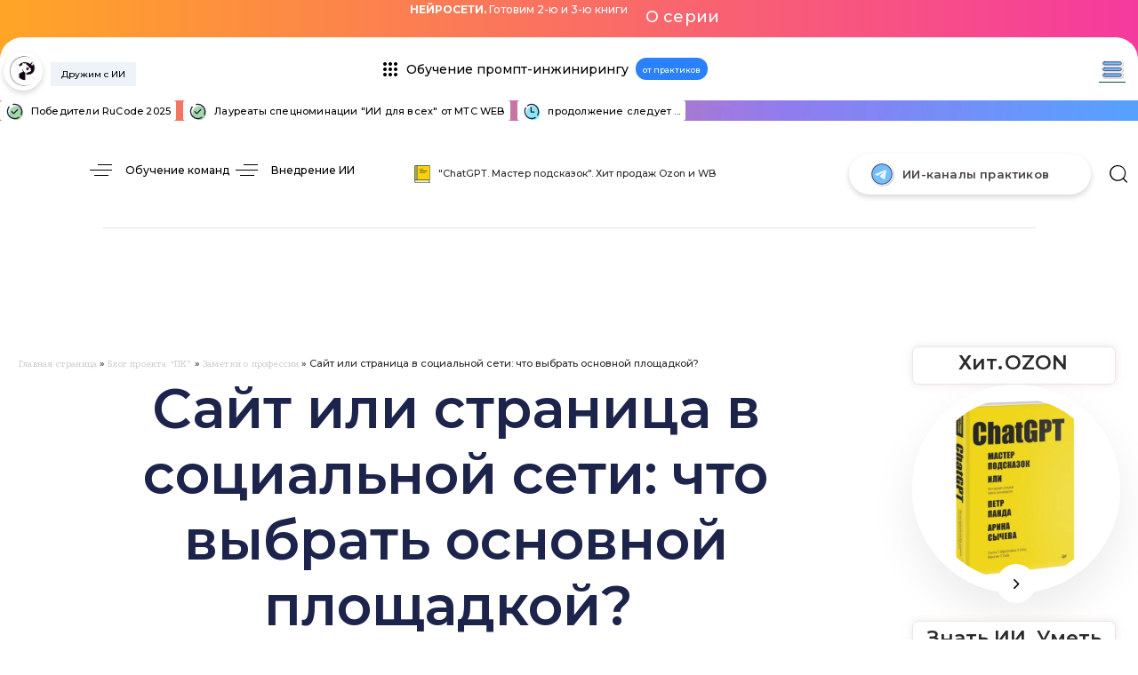

--- FILE ---
content_type: text/html; charset=UTF-8
request_url: https://petr-panda.ru/wp-admin/admin-ajax.php
body_size: 69
content:
{"status":"OK","events-data":{"onload-item":"","onload-mode":"once-period","onload-mode-period":30,"onload-mode-delay":0,"onload-mode-close-delay":0},"items-html":"","inline-forms":[""]}

--- FILE ---
content_type: text/css
request_url: https://petr-panda.ru/wp-content/plugins/randomizer/css/style.css?ver=5bdb9c979bf635a846c8d97e8fa8bea8
body_size: 251
content:
.randomizer{
	margin-top:30px;
}
.randomizer .btn{
	display:table;
	margin:0 auto 30px;
}
.randomizer .window{
	border: 1px solid #cc2e727d;
    border-radius: 5px;
    padding: 10px 20px;
    height:100%;
}
.randomizer .kc_column_inner{
	margin-bottom:30px;
}
.randomizer .window .heading-title:last-child{
	margin:10px 0;
}
.randomizer .heading-title{
	text-align: center;
    color: #cc2e72;
    font-weight: bold;
}
.randomizer ul li{
	margin-bottom:10px;
}
.randomizer ul li:last-child{
	margin-bottom:0;
}
.randomizer ul li:first-child~li:before {
  content: "- ";
  text-indent: -5px;
}
@media screen and (max-width:769px){
	.randomizer .kc_column_inner{
		margin-bottom:0px;
	}
}

--- FILE ---
content_type: text/css; charset=utf-8
request_url: https://fonts.bunny.net/css?family=Podkova:400,700,400italic,700italic&subset=cyrillic
body_size: 441
content:
/* latin */
@font-face {
  font-family: 'Podkova';
  font-style: normal;
  font-weight: 400;
  font-stretch: 100%;
  src: url(https://fonts.bunny.net/podkova/files/podkova-latin-400-normal.woff2) format('woff2'), url(https://fonts.bunny.net/podkova/files/podkova-latin-400-normal.woff) format('woff'); 
  unicode-range: U+0000-00FF,U+0131,U+0152-0153,U+02BB-02BC,U+02C6,U+02DA,U+02DC,U+0304,U+0308,U+0329,U+2000-206F,U+20AC,U+2122,U+2191,U+2193,U+2212,U+2215,U+FEFF,U+FFFD;
}

/* cyrillic */
@font-face {
  font-family: 'Podkova';
  font-style: normal;
  font-weight: 400;
  font-stretch: 100%;
  src: url(https://fonts.bunny.net/podkova/files/podkova-cyrillic-400-normal.woff2) format('woff2'), url(https://fonts.bunny.net/podkova/files/podkova-cyrillic-400-normal.woff) format('woff'); 
  unicode-range: U+0301,U+0400-045F,U+0490-0491,U+04B0-04B1,U+2116;
}

/* latin-ext */
@font-face {
  font-family: 'Podkova';
  font-style: normal;
  font-weight: 400;
  font-stretch: 100%;
  src: url(https://fonts.bunny.net/podkova/files/podkova-latin-ext-400-normal.woff2) format('woff2'), url(https://fonts.bunny.net/podkova/files/podkova-latin-ext-400-normal.woff) format('woff'); 
  unicode-range: U+0100-02BA,U+02BD-02C5,U+02C7-02CC,U+02CE-02D7,U+02DD-02FF,U+0304,U+0308,U+0329,U+1D00-1DBF,U+1E00-1E9F,U+1EF2-1EFF,U+2020,U+20A0-20AB,U+20AD-20C0,U+2113,U+2C60-2C7F,U+A720-A7FF;
}

/* vietnamese */
@font-face {
  font-family: 'Podkova';
  font-style: normal;
  font-weight: 400;
  font-stretch: 100%;
  src: url(https://fonts.bunny.net/podkova/files/podkova-vietnamese-400-normal.woff2) format('woff2'), url(https://fonts.bunny.net/podkova/files/podkova-vietnamese-400-normal.woff) format('woff'); 
  unicode-range: U+0102-0103,U+0110-0111,U+0128-0129,U+0168-0169,U+01A0-01A1,U+01AF-01B0,U+0300-0301,U+0303-0304,U+0308-0309,U+0323,U+0329,U+1EA0-1EF9,U+20AB;
}

/* cyrillic-ext */
@font-face {
  font-family: 'Podkova';
  font-style: normal;
  font-weight: 400;
  font-stretch: 100%;
  src: url(https://fonts.bunny.net/podkova/files/podkova-cyrillic-ext-400-normal.woff2) format('woff2'), url(https://fonts.bunny.net/podkova/files/podkova-cyrillic-ext-400-normal.woff) format('woff'); 
  unicode-range: U+0460-052F,U+1C80-1C8A,U+20B4,U+2DE0-2DFF,U+A640-A69F,U+FE2E-FE2F;
}

/* latin */
@font-face {
  font-family: 'Podkova';
  font-style: normal;
  font-weight: 700;
  font-stretch: 100%;
  src: url(https://fonts.bunny.net/podkova/files/podkova-latin-700-normal.woff2) format('woff2'), url(https://fonts.bunny.net/podkova/files/podkova-latin-700-normal.woff) format('woff'); 
  unicode-range: U+0000-00FF,U+0131,U+0152-0153,U+02BB-02BC,U+02C6,U+02DA,U+02DC,U+0304,U+0308,U+0329,U+2000-206F,U+20AC,U+2122,U+2191,U+2193,U+2212,U+2215,U+FEFF,U+FFFD;
}

/* cyrillic */
@font-face {
  font-family: 'Podkova';
  font-style: normal;
  font-weight: 700;
  font-stretch: 100%;
  src: url(https://fonts.bunny.net/podkova/files/podkova-cyrillic-700-normal.woff2) format('woff2'), url(https://fonts.bunny.net/podkova/files/podkova-cyrillic-700-normal.woff) format('woff'); 
  unicode-range: U+0301,U+0400-045F,U+0490-0491,U+04B0-04B1,U+2116;
}

/* latin-ext */
@font-face {
  font-family: 'Podkova';
  font-style: normal;
  font-weight: 700;
  font-stretch: 100%;
  src: url(https://fonts.bunny.net/podkova/files/podkova-latin-ext-700-normal.woff2) format('woff2'), url(https://fonts.bunny.net/podkova/files/podkova-latin-ext-700-normal.woff) format('woff'); 
  unicode-range: U+0100-02BA,U+02BD-02C5,U+02C7-02CC,U+02CE-02D7,U+02DD-02FF,U+0304,U+0308,U+0329,U+1D00-1DBF,U+1E00-1E9F,U+1EF2-1EFF,U+2020,U+20A0-20AB,U+20AD-20C0,U+2113,U+2C60-2C7F,U+A720-A7FF;
}

/* vietnamese */
@font-face {
  font-family: 'Podkova';
  font-style: normal;
  font-weight: 700;
  font-stretch: 100%;
  src: url(https://fonts.bunny.net/podkova/files/podkova-vietnamese-700-normal.woff2) format('woff2'), url(https://fonts.bunny.net/podkova/files/podkova-vietnamese-700-normal.woff) format('woff'); 
  unicode-range: U+0102-0103,U+0110-0111,U+0128-0129,U+0168-0169,U+01A0-01A1,U+01AF-01B0,U+0300-0301,U+0303-0304,U+0308-0309,U+0323,U+0329,U+1EA0-1EF9,U+20AB;
}

/* cyrillic-ext */
@font-face {
  font-family: 'Podkova';
  font-style: normal;
  font-weight: 700;
  font-stretch: 100%;
  src: url(https://fonts.bunny.net/podkova/files/podkova-cyrillic-ext-700-normal.woff2) format('woff2'), url(https://fonts.bunny.net/podkova/files/podkova-cyrillic-ext-700-normal.woff) format('woff'); 
  unicode-range: U+0460-052F,U+1C80-1C8A,U+20B4,U+2DE0-2DFF,U+A640-A69F,U+FE2E-FE2F;
}



--- FILE ---
content_type: text/plain
request_url: https://www.google-analytics.com/j/collect?v=1&_v=j102&a=726129368&t=pageview&_s=1&dl=https%3A%2F%2Fpetr-panda.ru%2Fsajt-ili-stranica-v-socialnoj-seti%2F&ul=en-us%40posix&dt=%D0%A1%D0%B0%D0%B9%D1%82%20%D0%B8%D0%BB%D0%B8%20%D1%81%D1%82%D1%80%D0%B0%D0%BD%D0%B8%D1%86%D0%B0%20%D0%B2%20%D1%81%D0%BE%D1%86%D1%81%D0%B5%D1%82%D0%B8%3F%20%D0%A7%D1%82%D0%BE%20%D0%B4%D0%BE%D0%BB%D0%B6%D0%BD%D0%BE%20%D0%B1%D1%8B%D1%82%D1%8C%20%D0%B3%D0%BB%D0%B0%D0%B2%D0%BD%D0%B5%D0%B5&sr=1280x720&vp=1280x720&_u=IEBAAEABAAAAACAAI~&jid=665742233&gjid=1751700168&cid=252897520.1769054830&tid=UA-39161082-3&_gid=1212315691.1769054830&_r=1&_slc=1&z=718011661
body_size: -450
content:
2,cG-FFCLWVEEG8

--- FILE ---
content_type: text/javascript
request_url: https://petr-panda.ru/wp-content/plugins/randomizer/js/random.js?ver=1769051476
body_size: 289
content:
jQuery( function( $ ){
	$( '#show-templates' ).click(function(){
		var filter = $(this).closest('.randomizer');
		$.ajax({
			url : myajax.url, // обработчик
			data : {
                'action': 'templates_random'
                },
			type : 'POST', // тип запроса
			beforeSend : function( xhr ){
				//filter.find( '.randomizer__result' ).text( 'Загружаю...' );
			},
			success : function( res ){
				//filter.find( '.randomizer__result' ).text( 'Применить фильтр' );
				//$( '#response' ).html(data);
				filter.find( '.randomizer__result' ).html(res);
			}
		});
		return false;
	});
});